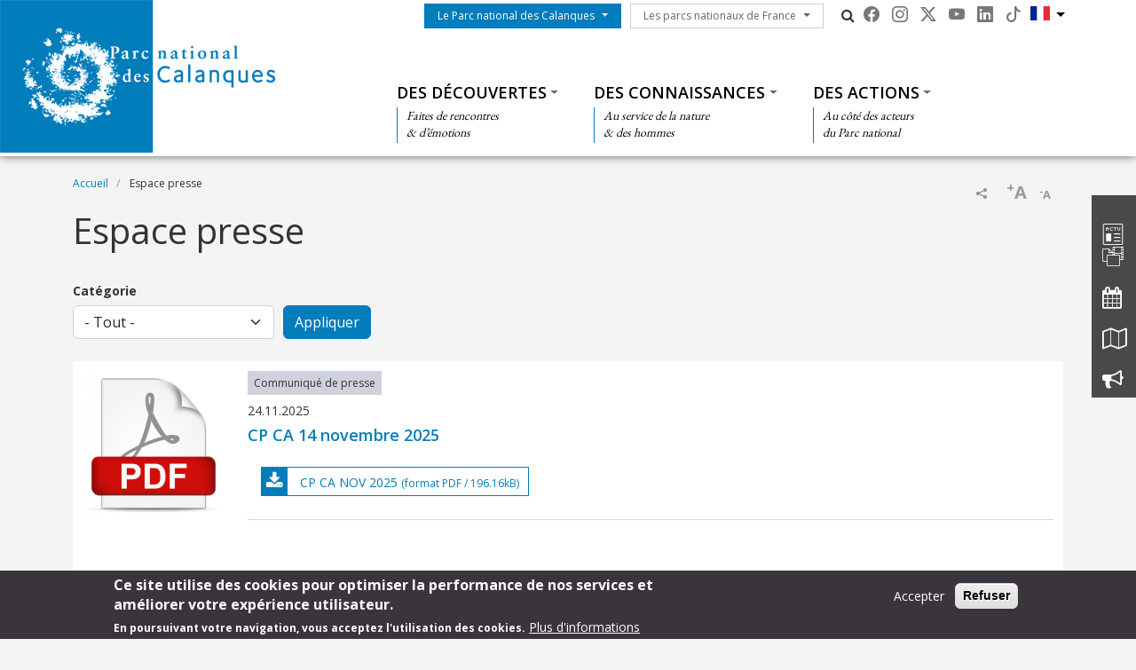

--- FILE ---
content_type: text/html; charset=UTF-8
request_url: https://www.calanques-parcnational.fr/fr/espace-presse
body_size: 14654
content:
<!DOCTYPE html>
<html lang="fr" dir="ltr" prefix="content: http://purl.org/rss/1.0/modules/content/  dc: http://purl.org/dc/terms/  foaf: http://xmlns.com/foaf/0.1/  og: http://ogp.me/ns#  rdfs: http://www.w3.org/2000/01/rdf-schema#  schema: http://schema.org/  sioc: http://rdfs.org/sioc/ns#  sioct: http://rdfs.org/sioc/types#  skos: http://www.w3.org/2004/02/skos/core#  xsd: http://www.w3.org/2001/XMLSchema# ">
  <head>
    <meta charset="utf-8" />
<script>var _paq = _paq || [];(function(){var u=(("https:" == document.location.protocol) ? "https://wwwstats.brgm.fr/" : "https://wwwstats.brgm.fr/");_paq.push(["setSiteId", "316"]);_paq.push(["setTrackerUrl", u+"matomo.php"]);_paq.push(["setDoNotTrack", 1]);if (!window.matomo_search_results_active) {_paq.push(["trackPageView"]);}_paq.push(["setIgnoreClasses", ["no-tracking","colorbox"]]);_paq.push(["enableLinkTracking"]);var d=document,g=d.createElement("script"),s=d.getElementsByTagName("script")[0];g.type="text/javascript";g.defer=true;g.async=true;g.src=u+"matomo.js";s.parentNode.insertBefore(g,s);})();</script>
<link rel="canonical" href="https://www.calanques-parcnational.fr/fr/espace-presse" />
<meta name="Generator" content="Drupal 10 (https://www.drupal.org)" />
<meta name="MobileOptimized" content="width" />
<meta name="HandheldFriendly" content="true" />
<meta name="viewport" content="width=device-width, initial-scale=1.0" />
<style>div#sliding-popup, div#sliding-popup .eu-cookie-withdraw-banner, .eu-cookie-withdraw-tab {background: #3a353c} div#sliding-popup.eu-cookie-withdraw-wrapper { background: transparent; } #sliding-popup h1, #sliding-popup h2, #sliding-popup h3, #sliding-popup p, #sliding-popup label, #sliding-popup div, .eu-cookie-compliance-more-button, .eu-cookie-compliance-secondary-button, .eu-cookie-withdraw-tab { color: #fff;} .eu-cookie-withdraw-tab { border-color: #fff;}</style>
<link rel="icon" href="/themes/pnx/pncal/favicon.ico" type="image/vnd.microsoft.icon" />
<script>window.a2a_config=window.a2a_config||{};a2a_config.callbacks=[];a2a_config.overlays=[];a2a_config.templates={};a2a_config.onclick = 1;
a2a_config.num_services = 4;</script>

    <title>Espace presse | Parc national des calanques</title>
    <link rel="stylesheet" media="all" href="/sites/calanques-parcnational.fr/files/css/css_PObhqSW3XpF8gAds66FBd7QeMYBHFblk0GpBbIckevU.css?delta=0&amp;language=fr&amp;theme=pncal&amp;include=[base64]" />
<link rel="stylesheet" media="all" href="/sites/calanques-parcnational.fr/files/css/css_ZXwS-8JU12qnb1vpRS6V1HMo3BI2_-OAxIpbHmt_VYg.css?delta=1&amp;language=fr&amp;theme=pncal&amp;include=[base64]" />
<link rel="stylesheet" media="all" href="https://cdn.jsdelivr.net/npm/bootstrap-icons@1.13.1/font/bootstrap-icons.css" />
<link rel="stylesheet" media="all" href="https://maxcdn.bootstrapcdn.com/font-awesome/4.4.0/css/font-awesome.min.css" />
<link rel="stylesheet" media="all" href="//fonts.googleapis.com/css?family=Open+Sans:400,300,600,700,300italic,400italic,600italic,700italic" />
<link rel="stylesheet" media="all" href="//fonts.googleapis.com/css?family=EB+Garamond" />

    
  </head>
  <body class="path-espace-presse">
    <a href="#main-content" class="visually-hidden focusable skip-link">
      Aller au contenu principal
    </a>
    
      <div class="dialog-off-canvas-main-canvas" data-off-canvas-main-canvas>
    <div id="page">
    <section class="region region--header">
    <div class="container-fluid px-0 pb-xl-1 bg-white">
      <div class="row g-0 align-items-xl-stretch">
        <div class="col-6 col-xl-4 brand">
          <div id="block-pncal-branding">
  
    
        <a href="/fr" rel="home">
      <img src="/themes/pnx/pncal/logo.png" alt="Accueil" fetchpriority="high" />
    </a>
      
</div>

        </div>
        <div class="col-6 col-xl-8">
          <div class="navbar navbar-expand-xl h-100 py-0 justify-content-end justify-content-xl-between">
            <button class="navbar-toggler me-2 bg-primary text-white" type="button" data-bs-toggle="offcanvas"
                    data-bs-target="#offcanvasNavbar"
                    aria-controls="offcanvasNavbar">
              <div class="line1"></div>
              <div class="line2"></div>
              <div class="line3"></div>
            </button>
            <div class="offcanvas offcanvas-start" tabindex="-1" id="offcanvasNavbar"
                 aria-labelledby="offcanvasNavbarLabel">
              <div class="offcanvas-body h-100 d-flex flex-column flex-xl-row flex-xl-wrap  justify-content-xl-end">
                <div class="d-flex flex-grow-0 pt-xl-1 flex-column flex-xl-row">
                  




<nav role="navigation" aria-labelledby="block-pncal-menuduparc-menu" id="block-pncal-menuduparc" class="menu-menu-park">
  
            
    
  
        <span class="visually-hidden" id="block-pncal-menuduparc-menu">Menu du parc</span>
    
    
  
        
                                                    <a href="/fr/le-parc-national-des-calanques" class="btn btn-primary rounded-0 dropdown-toggle">Le Parc national des Calanques</a>
                <button class="btn-collapse btn-link" data-bs-toggle="collapse" type="button"
                        href="#collapse-menu-park--header" role="button"
                        aria-expanded="false"
                        aria-controls="collapse-menu-park--header">
                    <span class="visually-hidden">Show menu</span>
                </button>
                                                    <ul class="dropdown-menu collapse" id="collapse-menu-park--header">
                                        <li class="dropdown-item">
                    <a href="/fr/parcs-nationaux" data-drupal-link-system-path="node/11468">Qu’est-ce qu’un Parc national ?</a>
                </li>
                                                            <li class="dropdown-item">
                    <a href="/fr/identite-du-parc-national-des-calanques" data-drupal-link-system-path="node/11470">Identité du Parc national des Calanques</a>
                </li>
                                                            <li class="dropdown-item">
                    <a href="/fr/bons-gestes-et-reglementations-dans-les-calanques-de-marseille-cassis-la-ciotat" data-drupal-link-system-path="node/11404">Bons gestes et réglementations</a>
                </li>
                                                            <li class="dropdown-item">
                    <a href="/fr/charte-du-parc-national" data-drupal-link-system-path="node/11093">Charte du Parc national</a>
                </li>
                                                            <li class="dropdown-item">
                    <a href="/fr/gouvernance" data-drupal-link-system-path="node/12008">Gouvernance</a>
                </li>
                                                            <li class="dropdown-item">
                    <a href="/fr/budget" data-drupal-link-system-path="node/11513">Budget</a>
                </li>
                                                            <li class="dropdown-item">
                    <a href="/fr/equipes" data-drupal-link-system-path="node/11469">Équipes</a>
                </li>
                                                            <li class="dropdown-item">
                    <a href="/fr/partenariats-mecenat" data-drupal-link-system-path="node/11277">Partenariats et mécénat</a>
                </li>
                                    </ul>
        
                        </ul>
        


  </nav>

                  




<nav role="navigation" aria-labelledby="block-pncal-lesparcsnationauxdefrance-menu" id="block-pncal-lesparcsnationauxdefrance" class="menu-menu-national-parks">
  
            
    
  
        <span class="visually-hidden" id="block-pncal-lesparcsnationauxdefrance-menu">Les parcs nationaux de France</span>
    
    
  
        
                              <a href="/fr/les-parcs-nationaux-de-france" class="btn btn-outline-dark rounded-0 dropdown-toggle">Les parcs nationaux de France</a>
          <button class="btn-collapse btn-link" data-bs-toggle="collapse" type="button"
                  href="#collapse-menu-national-parks" role="button"
                  aria-expanded="false"
                  aria-controls="collapse-menu-national-parks">
              <span class="visually-hidden">Show menu</span>
          </button>
                                  <ul class="dropdown-menu collapse" id="collapse-menu-national-parks">
                        <li class="dropdown-item">
          <a href="https://www.vanoise-parcnational.fr/" target="_blank">Parc national de la Vanoise</a>
        </li>
                              <li class="dropdown-item">
          <a href="https://www.portcros-parcnational.fr/" target="_blank">Parc national de Port-Cros</a>
        </li>
                              <li class="dropdown-item">
          <a href="https://www.pyrenees-parcnational.fr/fr" target="_blank">Parc national des Pyrénées</a>
        </li>
                              <li class="dropdown-item">
          <a href="https://www.cevennes-parcnational.fr/" target="_blank">Parc national des Cévennes</a>
        </li>
                              <li class="dropdown-item">
          <a href="https://www.ecrins-parcnational.fr/" target="_blank">Parc national des Ecrins</a>
        </li>
                              <li class="dropdown-item">
          <a href="https://www.mercantour-parcnational.fr/" target="_blank">Parc national du Mercantour</a>
        </li>
                              <li class="dropdown-item">
          <a href="https://www.guadeloupe-parcnational.fr/" target="_blank">Parc national de la Guadeloupe</a>
        </li>
                              <li class="dropdown-item">
          <a href="https://www.parc-amazonien-guyane.fr/" target="_blank">Parc amazonien de Guyane</a>
        </li>
                              <li class="dropdown-item">
          <a href="https://www.reunion-parcnational.fr/" target="_blank">Parc national de La Réunion</a>
        </li>
                              <li class="dropdown-item">
          <a href="https://www.calanques-parcnational.fr/" target="_blank">Parc national des Calanques</a>
        </li>
                              <li class="dropdown-item">
          <a href="https://www.forets-parcnational.fr/" target="_blank">Parc national de Forêts</a>
        </li>
                              <li class="dropdown-item">
          <a href="http://www.parcsnationaux.fr/" target="_blank">Portail des parcs nationaux de France</a>
        </li>
                              <li class="dropdown-item">
          <a href="https://ofb.gouv.fr/" target="_blank">Office français de la biodiversité</a>
        </li>
                  </ul>
    
            </ul>
    


  </nav>

                  <div class="d-none d-xl-flex">
                    <div id="block-pncal-pnxsearchtogglerblock" class="pnx-search-toggler-block search-magnifier d-none d-xl-block">
  
    
      <p><i class="fa fa-search"></i><span class="d-none">Rechercher</span></p>
  </div>

                  </div>
                  <div id="block-pncal-pnxsocialblock">
  
    
      <div class="pnx-social-items">
  <div class="paragraph paragraph--icon">
    <a href="https://www.facebook.com/ParcNationalDesCalanques"
       title="facebook" rel="nofollow"
       target="_blank"><i class="bi bi-facebook"></i>
    </a>
</div>
<div class="paragraph paragraph--icon">
    <a href="https://www.instagram.com/parc_national_des_calanques"
       title="Instagram" rel="nofollow"
       target="_blank"><i class="bi bi-instagram"></i>
    </a>
</div>
<div class="paragraph paragraph--icon">
    <a href="https://twitter.com/ParcCalanques"
       title="Twitter" rel="nofollow"
       target="_blank"><i class="bi bi-twitter-x"></i>
    </a>
</div>
<div class="paragraph paragraph--icon">
    <a href="https://www.youtube.com/channel/UCS4LgcxwLTFGknuUGjJ1mOQ"
       title="Youtube" rel="nofollow"
       target="_blank"><i class="bi bi-youtube"></i>
    </a>
</div>
<div class="paragraph paragraph--icon">
    <a href="https://www.linkedin.com/company/parc-national-des-calanques"
       title="Linkedin" rel="nofollow"
       target="_blank"><i class="bi bi-linkedin"></i>
    </a>
</div>
<div class="paragraph paragraph--icon">
    <a href="https://www.tiktok.com/@parcnationaldescalanques"
       title="TikTok" rel="nofollow"
       target="_blank"><i class="bi bi-tiktok"></i>
    </a>
</div>

</div>

  </div>

                  <div class="language-switcher-language-url block--header-language-switcher" id="block-pncal-selecteurdelangue" role="navigation">
  
    
      <div class="dropdown">
    <a class="dropdown-toggle fr" type="button" data-bs-toggle="dropdown" aria-expanded="false">
      <img src="/themes/pnx/pncal/dist/_assets/images/flag-fr.svg" alt="Flag fr">
    </a>
    <ul class="links dropdown-menu"><li hreflang="fr" data-drupal-link-system-path="espace-presse" class="dropdown-item is-active" aria-current="page"><a href="/fr/espace-presse" class="language-link is-active" hreflang="fr" data-drupal-link-system-path="espace-presse" aria-current="page">Français</a></li><li hreflang="en" data-drupal-link-system-path="espace-presse" class="dropdown-item"><a href="/en/espace-presse" class="language-link" hreflang="en" data-drupal-link-system-path="espace-presse">English</a></li></ul>
  </div>
  </div>

                </div>
                <div class="menu--top flex-grow-0 w-100 align-self-end">
                  <div class="pnx-search-mobile-form pnx-search-mobile-block d-xl-none" data-drupal-selector="pnx-search-mobile-form" id="block-pncal-pnxsearchmobileblock">
  
    
      <form action="/fr/espace-presse" method="post" id="pnx-search-mobile-form" accept-charset="UTF-8">
            <div class="form-no-label form-group">
                <input class="pnx-search-input form-search form-control" data-drupal-selector="edit-search" type="search" id="edit-search" name="search" value="" size="60" maxlength="128" placeholder="Rechercher" />

                  </div>
<input autocomplete="off" data-drupal-selector="form-giyv8g8ptvxa-icoyunxn8ziw108vmw77z7xox7csmg" type="hidden" name="form_build_id" value="form-gIYV8G8PtVXA-icoYUNxN8ziw108vMW77Z7xOx7csmg" class="form-control" />
<input data-drupal-selector="edit-pnx-search-mobile-form" type="hidden" name="form_id" value="pnx_search_mobile_form" class="form-control" />

  <div  data-drupal-selector="edit-actions" class="form-actions" id="edit-actions"><input class="pnx-search-submit button js-form-submit form-submit btn btn-primary" data-drupal-selector="edit-submit" type="submit" id="edit-submit" name="op" value="Rechercher" />
</div>

</form>

  </div>

                  




<nav role="navigation" aria-labelledby="block-pncal-thematiques-menu" id="block-pncal-thematiques" class="menu-menu-themes">
  
            
    
  
        <span class="visually-hidden" id="block-pncal-thematiques-menu">Thématiques</span>
    
    
  
        
        <ul data-region="header" class="menu menu-level-0">
                                    
                <li class="menu-item menu-item--expanded">
                                            <a href="/fr/decouvrir-les-calanques-de-marseille-cassis-la-ciotat" class="dropdown-toggle">Des découvertes</a>
                        <button class="btn-collapse btn-link" data-bs-toggle="collapse" type="button"
                                href="#collapse-menu-themes-8481" role="button"
                                aria-expanded="false"
                                aria-controls="collapse-menu-themes-8481">
                            <span class="visually-hidden">Show menu</span>
                        </button>
                                        <div class="collapse w-100" id="collapse-menu-themes-8481">
                                                                            
  
  <div class="menu_link_content menu-link-contentmenu-themes view-mode-default menu-dropdown menu-dropdown-0 menu-type-default">
        
      
        <div class="menu-item-subtitle">
    <p>Faites de rencontres<br>
&amp; d’émotions</p>

  </div>

<div class="row menu-custom">
  <div
    class="menu-custom-items col-12"
    style="--count_children:4">
          
    <ul class="menu menu-level-1">
                  
        <li class="menu-item menu-item--expanded">
          <a href="/fr/preparer-sa-visite-dans-les-calanques-de-marseille-cassis-la-ciotat" class="dropdown-toggle">Préparer sa visite</a>
                      <button class="btn-collapse btn-link" data-bs-toggle="collapse" type="button"
                    href="#collapse-menu-themes-4811" role="button" aria-expanded="false"
                    aria-controls="collapse-menu-themes-4811">
              <span class="visually-hidden">Show menu</span>
            </button>
          
          <div class="collapse w-100" id="collapse-menu-themes-4811">
                                      
    <ul class="menu menu-level-2">
                  
        <li class="menu-item">
          <a href="/fr/a-lire-avant-de-visiter-calanques-marseille-cassis-la-ciotat" class="dropdown-toggle">À quoi s’attendre ?</a>
          
          <div class="collapse w-100" id="collapse-menu-themes-8761">
                                  </div>
        </li>
                        
        <li class="menu-item">
          <a href="/fr/venir-au-parc-national-des-calanques-de-marseille-cassis-la-ciotat" class="dropdown-toggle">Venir au Parc national</a>
          
          <div class="collapse w-100" id="collapse-menu-themes-8762">
                                  </div>
        </li>
                        
        <li class="menu-item">
          <a href="/fr/visites-en-bateau-dans-les-calanques-de-marseille-cassis-la-ciotat" class="dropdown-toggle">Visiter les Calanques en bateau</a>
          
          <div class="collapse w-100" id="collapse-menu-themes-8763">
                                  </div>
        </li>
                        
        <li class="menu-item">
          <a href="/fr/reserver-une-activite-esprit-parc-national-calanques-marseille-cassis-la-ciotat" class="dropdown-toggle">Se loger et réserver une activité</a>
          
          <div class="collapse w-100" id="collapse-menu-themes-8764">
                                  </div>
        </li>
                        
        <li class="menu-item">
          <a href="/fr/bons-gestes-et-reglementations-dans-les-calanques-de-marseille-cassis-la-ciotat" class="dropdown-toggle">Bons gestes et réglementations</a>
          
          <div class="collapse w-100" id="collapse-menu-themes-8765">
                                  </div>
        </li>
                        
        <li class="menu-item">
          <a href="/fr/outils-ressources-calanques-marseille-cassis-la-ciotat" class="dropdown-toggle">Brochures, cartes, ressources</a>
          
          <div class="collapse w-100" id="collapse-menu-themes-8766">
                                  </div>
        </li>
                        
        <li class="menu-item">
          <a href="/fr/foire-aux-questions-visiter-calanques-marseille-cassis-la-ciotat" class="dropdown-toggle">Foire aux questions</a>
          
          <div class="collapse w-100" id="collapse-menu-themes-8767">
                                  </div>
        </li>
                        
        <li class="menu-item">
          <a href="/fr/des-decouvertes/preparer-sa-visite/reservation-sugiton" class="dropdown-toggle">Réservation Sugiton</a>
          
          <div class="collapse w-100" id="collapse-menu-themes-8768">
                                  </div>
        </li>
            </ul>


                      </div>
        </li>
                        
        <li class="menu-item menu-item--expanded">
          <a href="/fr/bons-gestes-et-reglementations-dans-les-calanques-de-marseille-cassis-la-ciotat" class="dropdown-toggle">Bons gestes et réglementations</a>
                      <button class="btn-collapse btn-link" data-bs-toggle="collapse" type="button"
                    href="#collapse-menu-themes-4812" role="button" aria-expanded="false"
                    aria-controls="collapse-menu-themes-4812">
              <span class="visually-hidden">Show menu</span>
            </button>
          
          <div class="collapse w-100" id="collapse-menu-themes-4812">
                                      
    <ul class="menu menu-level-2">
                  
        <li class="menu-item">
          <a href="/fr/reglementations-terre-calanques-de-marseille-cassis-la-ciotat-iles-frioul" class="dropdown-toggle">Réglementations à terre</a>
          
          <div class="collapse w-100" id="collapse-menu-themes-9051">
                                  </div>
        </li>
                        
        <li class="menu-item">
          <a href="/fr/reglementations-en-mer-calanques-marseille-cassis-la-ciotat" class="dropdown-toggle">Réglementations en mer</a>
          
          <div class="collapse w-100" id="collapse-menu-themes-9052">
                                  </div>
        </li>
                        
        <li class="menu-item">
          <a href="/fr/reglementations-air-calanques-marseille-cassis-la-ciotat" class="dropdown-toggle">Réglementations dans l&#039;espace aérien</a>
          
          <div class="collapse w-100" id="collapse-menu-themes-9053">
                                  </div>
        </li>
                        
        <li class="menu-item">
          <a href="/fr/bons-gestes" class="dropdown-toggle">Bons gestes</a>
          
          <div class="collapse w-100" id="collapse-menu-themes-9054">
                                  </div>
        </li>
            </ul>


                      </div>
        </li>
                        
        <li class="menu-item menu-item--expanded">
          <a href="/fr/voir-dans-les-calanques-de-marseille-cassis-la-ciotat" class="dropdown-toggle">À voir</a>
                      <button class="btn-collapse btn-link" data-bs-toggle="collapse" type="button"
                    href="#collapse-menu-themes-4813" role="button" aria-expanded="false"
                    aria-controls="collapse-menu-themes-4813">
              <span class="visually-hidden">Show menu</span>
            </button>
          
          <div class="collapse w-100" id="collapse-menu-themes-4813">
                                      
    <ul class="menu menu-level-2">
                  
        <li class="menu-item">
          <a href="http://cartotheque.calanques-parcnational.fr/index.php/view/map/?repository=usages&amp;project=patrimoine" class="dropdown-toggle">Carte interactive des lieux à voir</a>
          
          <div class="collapse w-100" id="collapse-menu-themes-8461">
                                  </div>
        </li>
                        
        <li class="menu-item">
          <a href="/fr/les-calanques-depuis-marseille" class="dropdown-toggle">Les Calanques depuis Marseille</a>
          
          <div class="collapse w-100" id="collapse-menu-themes-8462">
                                  </div>
        </li>
                        
        <li class="menu-item">
          <a href="/fr/les-calanques-depuis-cassis" class="dropdown-toggle">Les Calanques depuis Cassis</a>
          
          <div class="collapse w-100" id="collapse-menu-themes-8463">
                                  </div>
        </li>
                        
        <li class="menu-item">
          <a href="/fr/les-calanques-de-la-ciotat" class="dropdown-toggle">Les calanques de La Ciotat</a>
          
          <div class="collapse w-100" id="collapse-menu-themes-8464">
                                  </div>
        </li>
                        
        <li class="menu-item">
          <a href="/fr/le-frioul-et-les-iles-calanques-marseille-cassis-la-ciotat" class="dropdown-toggle">Le Frioul et les îles</a>
          
          <div class="collapse w-100" id="collapse-menu-themes-8465">
                                  </div>
        </li>
                        
        <li class="menu-item">
          <a href="/fr/collines-de-marseille-cassis-la-ciotat" class="dropdown-toggle">De collines en vallons</a>
          
          <div class="collapse w-100" id="collapse-menu-themes-8466">
                                  </div>
        </li>
                        
        <li class="menu-item">
          <a href="/fr/les-fonds-marins-calanques-marseille-cassis-la-ciotat" class="dropdown-toggle">Les fonds marins</a>
          
          <div class="collapse w-100" id="collapse-menu-themes-8467">
                                  </div>
        </li>
                        
        <li class="menu-item">
          <a href="/fr/autour-des-calanques" class="dropdown-toggle">Autour des Calanques</a>
          
          <div class="collapse w-100" id="collapse-menu-themes-8468">
                                  </div>
        </li>
            </ul>


                      </div>
        </li>
                        
        <li class="menu-item menu-item--expanded">
          <a href="/fr/sports-loisirs-nature-que-faire-dans-les-calanques-de-marseille-cassis-la-ciotat" class="dropdown-toggle">À faire</a>
                      <button class="btn-collapse btn-link" data-bs-toggle="collapse" type="button"
                    href="#collapse-menu-themes-4814" role="button" aria-expanded="false"
                    aria-controls="collapse-menu-themes-4814">
              <span class="visually-hidden">Show menu</span>
            </button>
          
          <div class="collapse w-100" id="collapse-menu-themes-4814">
                                      
    <ul class="menu menu-level-2">
                  
        <li class="menu-item">
          <a href="/fr/balades-et-randonnees-dans-les-calanques-de-marseille-cassis-la-ciotat" class="dropdown-toggle">Balades et randonnées</a>
          
          <div class="collapse w-100" id="collapse-menu-themes-9561">
                                  </div>
        </li>
                        
        <li class="menu-item">
          <a href="/fr/plages-et-baignade-se-baigner-dans-les-calanques-de-marseille-cassis-la-ciotat" class="dropdown-toggle">Plages et baignade</a>
          
          <div class="collapse w-100" id="collapse-menu-themes-9562">
                                  </div>
        </li>
                        
        <li class="menu-item">
          <a href="/fr/visites-en-bateau-dans-les-calanques-de-marseille-cassis-la-ciotat" class="dropdown-toggle">Visites en bateau</a>
          
          <div class="collapse w-100" id="collapse-menu-themes-9563">
                                  </div>
        </li>
                        
        <li class="menu-item">
          <a href="/fr/visites-culturelles-dans-les-calanques-de-marseille-cassis-la-ciotat-monuments-historiques-balades-patrimoniales" class="dropdown-toggle">Visites culturelles</a>
          
          <div class="collapse w-100" id="collapse-menu-themes-9564">
                                  </div>
        </li>
                        
        <li class="menu-item">
          <a href="/fr/kayak-et-paddle-dans-les-calanques-marseille-cassis-la-ciotat" class="dropdown-toggle">Kayak et paddle</a>
          
          <div class="collapse w-100" id="collapse-menu-themes-9565">
                                  </div>
        </li>
                        
        <li class="menu-item">
          <a href="/fr/escalade-grimpe-calanques-marseille-cassis-la-ciotat" class="dropdown-toggle">Escalade</a>
          
          <div class="collapse w-100" id="collapse-menu-themes-9566">
                                  </div>
        </li>
                        
        <li class="menu-item">
          <a href="/fr/plongee-calanques-marseille-cassis-la-ciotat" class="dropdown-toggle">Plongée</a>
          
          <div class="collapse w-100" id="collapse-menu-themes-9567">
                                  </div>
        </li>
                        
        <li class="menu-item">
          <a href="/fr/velo-et-vtt-dans-les-calanques-marseille-cassis-la-ciotat" class="dropdown-toggle">Vélo et VTT</a>
          
          <div class="collapse w-100" id="collapse-menu-themes-9568">
                                  </div>
        </li>
                        
        <li class="menu-item">
          <a href="/fr/plaisance-naviguer-dans-les-calanques-de-marseille-cassis-la-ciotat" class="dropdown-toggle">Plaisance</a>
          
          <div class="collapse w-100" id="collapse-menu-themes-9569">
                                  </div>
        </li>
                        
        <li class="menu-item">
          <a href="/fr/peche-de-loisir-dans-les-calanques-de-marseille-cassis-la-ciotat" class="dropdown-toggle">Pêche de loisir</a>
          
          <div class="collapse w-100" id="collapse-menu-themes-95610">
                                  </div>
        </li>
            </ul>


                      </div>
        </li>
            </ul>


      </div>
  </div>


      </div>



                                            </div>
                </li>
                                                
                <li class="menu-item menu-item--expanded">
                                            <a href="/fr/connaitre-les-calanques-de-marseille-cassis-la-ciotat" class="dropdown-toggle">Des connaissances</a>
                        <button class="btn-collapse btn-link" data-bs-toggle="collapse" type="button"
                                href="#collapse-menu-themes-8482" role="button"
                                aria-expanded="false"
                                aria-controls="collapse-menu-themes-8482">
                            <span class="visually-hidden">Show menu</span>
                        </button>
                                        <div class="collapse w-100" id="collapse-menu-themes-8482">
                                                                            
  
  <div class="menu_link_content menu-link-contentmenu-themes view-mode-default menu-dropdown menu-dropdown-0 menu-type-default">
        
      
        <div class="menu-item-subtitle">
    <p>Au service de la nature<br>
&amp; des hommes</p>

  </div>

<div class="row menu-custom">
  <div
    class="menu-custom-items col-12"
    style="--count_children:4">
          
    <ul class="menu menu-level-1">
                  
        <li class="menu-item menu-item--expanded">
          <a href="/fr/nature-et-biodiversite-faune-flore-calanques-marseille-cassis-la-ciotat" class="dropdown-toggle">Nature et biodiversité</a>
                      <button class="btn-collapse btn-link" data-bs-toggle="collapse" type="button"
                    href="#collapse-menu-themes-5791" role="button" aria-expanded="false"
                    aria-controls="collapse-menu-themes-5791">
              <span class="visually-hidden">Show menu</span>
            </button>
          
          <div class="collapse w-100" id="collapse-menu-themes-5791">
                                      
    <ul class="menu menu-level-2">
                  
        <li class="menu-item">
          <a href="/fr/geologie-et-paysages-calanques-marseille-cassis-la-ciotat" class="dropdown-toggle">Géologie et paysages</a>
          
          <div class="collapse w-100" id="collapse-menu-themes-6911">
                                  </div>
        </li>
                        
        <li class="menu-item">
          <a href="/fr/la-riviere-souterraine-de-port-miou" class="dropdown-toggle">La rivière souterraine de Port-Miou</a>
          
          <div class="collapse w-100" id="collapse-menu-themes-6912">
                                  </div>
        </li>
                        
        <li class="menu-item">
          <a href="/fr/habitats-terrestres" class="dropdown-toggle">Habitats terrestres</a>
          
          <div class="collapse w-100" id="collapse-menu-themes-6913">
                                  </div>
        </li>
                        
        <li class="menu-item">
          <a href="/fr/habitats-marins" class="dropdown-toggle">Habitats marins</a>
          
          <div class="collapse w-100" id="collapse-menu-themes-6914">
                                  </div>
        </li>
                        
        <li class="menu-item menu-item--collapsed">
          <a href="/fr/faune-terrestre" class="dropdown-toggle">Faune terrestre</a>
          
          <div class="collapse w-100" id="collapse-menu-themes-6915">
                                  </div>
        </li>
                        
        <li class="menu-item">
          <a href="/fr/faune-marine" class="dropdown-toggle">Faune marine</a>
          
          <div class="collapse w-100" id="collapse-menu-themes-6916">
                                  </div>
        </li>
                        
        <li class="menu-item">
          <a href="/fr/flore-terrestre" class="dropdown-toggle">Flore terrestre</a>
          
          <div class="collapse w-100" id="collapse-menu-themes-6917">
                                  </div>
        </li>
                        
        <li class="menu-item">
          <a href="/fr/flore-marine" class="dropdown-toggle">Flore marine</a>
          
          <div class="collapse w-100" id="collapse-menu-themes-6918">
                                  </div>
        </li>
            </ul>


                      </div>
        </li>
                        
        <li class="menu-item menu-item--expanded">
          <a href="/fr/culture-et-patrimoine-calanques-marseille-cassis-la-ciotat" class="dropdown-toggle">Culture et patrimoine</a>
                      <button class="btn-collapse btn-link" data-bs-toggle="collapse" type="button"
                    href="#collapse-menu-themes-5792" role="button" aria-expanded="false"
                    aria-controls="collapse-menu-themes-5792">
              <span class="visually-hidden">Show menu</span>
            </button>
          
          <div class="collapse w-100" id="collapse-menu-themes-5792">
                                      
    <ul class="menu menu-level-2">
                  
        <li class="menu-item">
          <a href="/fr/sites-culturels-patrimoine-marseille-cassis-la-ciotat" class="dropdown-toggle">Sites culturels et patrimoniaux</a>
          
          <div class="collapse w-100" id="collapse-menu-themes-4921">
                                  </div>
        </li>
                        
        <li class="menu-item">
          <a href="/fr/les-grands-personnages" class="dropdown-toggle">Les grands personnages</a>
          
          <div class="collapse w-100" id="collapse-menu-themes-4922">
                                  </div>
        </li>
                        
        <li class="menu-item">
          <a href="/fr/prehistoire-et-antiquite" class="dropdown-toggle">Préhistoire et Antiquité</a>
          
          <div class="collapse w-100" id="collapse-menu-themes-4923">
                                  </div>
        </li>
                        
        <li class="menu-item">
          <a href="/fr/le-patrimoine-bati" class="dropdown-toggle">Le patrimoine bâti</a>
          
          <div class="collapse w-100" id="collapse-menu-themes-4924">
                                  </div>
        </li>
                        
        <li class="menu-item">
          <a href="/fr/agriculture-et-pastoralisme" class="dropdown-toggle">Agriculture et pastoralisme</a>
          
          <div class="collapse w-100" id="collapse-menu-themes-4925">
                                  </div>
        </li>
                        
        <li class="menu-item">
          <a href="/fr/les-epaves-bateaux-avions-calanques-marseille-cassis-la-ciotat" class="dropdown-toggle">Des épaves dans les Calanques</a>
          
          <div class="collapse w-100" id="collapse-menu-themes-4926">
                                  </div>
        </li>
                        
        <li class="menu-item">
          <a href="/fr/sports-et-activites-patrimoniales" class="dropdown-toggle">Sports et activités patrimoniales</a>
          
          <div class="collapse w-100" id="collapse-menu-themes-4927">
                                  </div>
        </li>
                        
        <li class="menu-item">
          <a href="/fr/arts-et-legendes" class="dropdown-toggle">Arts et légendes</a>
          
          <div class="collapse w-100" id="collapse-menu-themes-4928">
                                  </div>
        </li>
                        
        <li class="menu-item">
          <a href="/fr/des-connaissances/culture-et-patrimoine/paroles-et-visages-des-calanques" class="dropdown-toggle">Paroles et visages des Calanques</a>
          
          <div class="collapse w-100" id="collapse-menu-themes-4929">
                                  </div>
        </li>
            </ul>


                      </div>
        </li>
                        
        <li class="menu-item menu-item--expanded">
          <a href="/fr/un-territoire-fragile" class="dropdown-toggle">Un territoire fragile</a>
                      <button class="btn-collapse btn-link" data-bs-toggle="collapse" type="button"
                    href="#collapse-menu-themes-5793" role="button" aria-expanded="false"
                    aria-controls="collapse-menu-themes-5793">
              <span class="visually-hidden">Show menu</span>
            </button>
          
          <div class="collapse w-100" id="collapse-menu-themes-5793">
                                      
    <ul class="menu menu-level-2">
                  
        <li class="menu-item">
          <a href="/fr/risque-incendie-obligation-legale-debroussaillement" class="dropdown-toggle">Le risque incendie</a>
          
          <div class="collapse w-100" id="collapse-menu-themes-1281">
                                  </div>
        </li>
                        
        <li class="menu-item">
          <a href="/fr/les-pollutions" class="dropdown-toggle">Les pollutions</a>
          
          <div class="collapse w-100" id="collapse-menu-themes-1282">
                                  </div>
        </li>
                        
        <li class="menu-item">
          <a href="/fr/la-surfrequentation" class="dropdown-toggle">La surfréquentation</a>
          
          <div class="collapse w-100" id="collapse-menu-themes-1283">
                                  </div>
        </li>
                        
        <li class="menu-item">
          <a href="/fr/le-changement-climatique" class="dropdown-toggle">Le changement climatique</a>
          
          <div class="collapse w-100" id="collapse-menu-themes-1284">
                                  </div>
        </li>
                        
        <li class="menu-item">
          <a href="/fr/les-plantes-exotiques-envahissantes" class="dropdown-toggle">Les plantes exotiques envahissantes</a>
          
          <div class="collapse w-100" id="collapse-menu-themes-1285">
                                  </div>
        </li>
            </ul>


                      </div>
        </li>
                        
        <li class="menu-item menu-item--expanded">
          <a href="/fr/etudier-et-partager" class="dropdown-toggle">Étudier et partager</a>
                      <button class="btn-collapse btn-link" data-bs-toggle="collapse" type="button"
                    href="#collapse-menu-themes-5794" role="button" aria-expanded="false"
                    aria-controls="collapse-menu-themes-5794">
              <span class="visually-hidden">Show menu</span>
            </button>
          
          <div class="collapse w-100" id="collapse-menu-themes-5794">
                                      
    <ul class="menu menu-level-2">
                  
        <li class="menu-item">
          <a href="/fr/strategie-scientifique" class="dropdown-toggle">La stratégie scientifique</a>
          
          <div class="collapse w-100" id="collapse-menu-themes-1281">
                                  </div>
        </li>
                        
        <li class="menu-item">
          <a href="/fr/suivis-scientifiques" class="dropdown-toggle">Les suivis scientifiques</a>
          
          <div class="collapse w-100" id="collapse-menu-themes-1282">
                                  </div>
        </li>
                        
        <li class="menu-item">
          <a href="/fr/programmes-recherche" class="dropdown-toggle">Les programmes de recherche</a>
          
          <div class="collapse w-100" id="collapse-menu-themes-1283">
                                  </div>
        </li>
                        
        <li class="menu-item">
          <a href="/fr/mpa-engage-changement-climatique-mediterranee" class="dropdown-toggle">MPA ENGAGE</a>
          
          <div class="collapse w-100" id="collapse-menu-themes-1284">
                                  </div>
        </li>
            </ul>


                      </div>
        </li>
            </ul>


      </div>
  </div>


      </div>



                                            </div>
                </li>
                                                
                <li class="menu-item menu-item--expanded">
                                            <a href="/fr/le-parc-national-des-calanques-en-action" class="dropdown-toggle">Des actions</a>
                        <button class="btn-collapse btn-link" data-bs-toggle="collapse" type="button"
                                href="#collapse-menu-themes-8483" role="button"
                                aria-expanded="false"
                                aria-controls="collapse-menu-themes-8483">
                            <span class="visually-hidden">Show menu</span>
                        </button>
                                        <div class="collapse w-100" id="collapse-menu-themes-8483">
                                                                            
  
  <div class="menu_link_content menu-link-contentmenu-themes view-mode-default menu-dropdown menu-dropdown-0 menu-type-default">
        
      
        <div class="menu-item-subtitle">
    <p>Au côté des acteurs<br>
du Parc national</p>

  </div>

<div class="row menu-custom">
  <div
    class="menu-custom-items col-12"
    style="--count_children:4">
          
    <ul class="menu menu-level-1">
                  
        <li class="menu-item menu-item--expanded">
          <a href="/fr/proteger-et-restaurer" class="dropdown-toggle">Protéger et restaurer</a>
                      <button class="btn-collapse btn-link" data-bs-toggle="collapse" type="button"
                    href="#collapse-menu-themes-5131" role="button" aria-expanded="false"
                    aria-controls="collapse-menu-themes-5131">
              <span class="visually-hidden">Show menu</span>
            </button>
          
          <div class="collapse w-100" id="collapse-menu-themes-5131">
                                      
    <ul class="menu menu-level-2">
                  
        <li class="menu-item">
          <a href="/fr/police-de-lenvironnement" class="dropdown-toggle">Police de l&#039;environnement</a>
          
          <div class="collapse w-100" id="collapse-menu-themes-4581">
                                  </div>
        </li>
                        
        <li class="menu-item">
          <a href="/fr/zones-de-non-prelevement-calanques-marseille-cassis-la-ciotat" class="dropdown-toggle">Zones de non prélèvement</a>
          
          <div class="collapse w-100" id="collapse-menu-themes-4582">
                                  </div>
        </li>
                        
        <li class="menu-item">
          <a href="/fr/life-habitats-calanques" class="dropdown-toggle">Projet LIFE Habitats Calanques</a>
          
          <div class="collapse w-100" id="collapse-menu-themes-4583">
                                  </div>
        </li>
                        
        <li class="menu-item">
          <a href="/fr/restaurer-le-patrimoine-bati" class="dropdown-toggle">Restaurer le patrimoine bâti</a>
          
          <div class="collapse w-100" id="collapse-menu-themes-4584">
                                  </div>
        </li>
                        
        <li class="menu-item">
          <a href="/fr/un-territoire-fragile" class="dropdown-toggle">Lutter contre les risques et pollutions</a>
          
          <div class="collapse w-100" id="collapse-menu-themes-4585">
                                  </div>
        </li>
            </ul>


                      </div>
        </li>
                        
        <li class="menu-item menu-item--expanded">
          <a href="/fr/accueillir-et-encadrer" class="dropdown-toggle">Accueillir et encadrer</a>
                      <button class="btn-collapse btn-link" data-bs-toggle="collapse" type="button"
                    href="#collapse-menu-themes-5132" role="button" aria-expanded="false"
                    aria-controls="collapse-menu-themes-5132">
              <span class="visually-hidden">Show menu</span>
            </button>
          
          <div class="collapse w-100" id="collapse-menu-themes-5132">
                                      
    <ul class="menu menu-level-2">
                  
        <li class="menu-item">
          <a href="/fr/strategie-daccueil" class="dropdown-toggle">Stratégie d&#039;accueil</a>
          
          <div class="collapse w-100" id="collapse-menu-themes-7031">
                                  </div>
        </li>
                        
        <li class="menu-item">
          <a href="/fr/sports-et-loisirs-de-nature" class="dropdown-toggle">Sports et loisirs de nature</a>
          
          <div class="collapse w-100" id="collapse-menu-themes-7032">
                                  </div>
        </li>
                        
        <li class="menu-item">
          <a href="/fr/organisation-circulation-mouillage-plaisance-activites-nautiques" class="dropdown-toggle">Plaisance</a>
          
          <div class="collapse w-100" id="collapse-menu-themes-7033">
                                  </div>
        </li>
                        
        <li class="menu-item">
          <a href="/fr/chasser-dans-les-calanques-de-marseille-cassis-la-ciotat" class="dropdown-toggle">Chasse</a>
          
          <div class="collapse w-100" id="collapse-menu-themes-7034">
                                  </div>
        </li>
                        
        <li class="menu-item">
          <a href="/fr/marque-esprit-parc-national" class="dropdown-toggle">Marque Esprit Parc National</a>
          
          <div class="collapse w-100" id="collapse-menu-themes-7035">
                                  </div>
        </li>
            </ul>


                      </div>
        </li>
                        
        <li class="menu-item menu-item--expanded">
          <a href="/fr/amenager-et-gerer" class="dropdown-toggle">Aménager et gérer</a>
                      <button class="btn-collapse btn-link" data-bs-toggle="collapse" type="button"
                    href="#collapse-menu-themes-5133" role="button" aria-expanded="false"
                    aria-controls="collapse-menu-themes-5133">
              <span class="visually-hidden">Show menu</span>
            </button>
          
          <div class="collapse w-100" id="collapse-menu-themes-5133">
                                      
    <ul class="menu menu-level-2">
                  
        <li class="menu-item">
          <a href="/fr/schema-dacces" class="dropdown-toggle">Schéma d&#039;accès</a>
          
          <div class="collapse w-100" id="collapse-menu-themes-2921">
                                  </div>
        </li>
                        
        <li class="menu-item">
          <a href="/fr/plan-de-paysage" class="dropdown-toggle">Plans de paysage</a>
          
          <div class="collapse w-100" id="collapse-menu-themes-2922">
                                  </div>
        </li>
                        
        <li class="menu-item">
          <a href="/fr/gestion-des-espaces-naturels" class="dropdown-toggle">Gestion des espaces naturels</a>
          
          <div class="collapse w-100" id="collapse-menu-themes-2923">
                                  </div>
        </li>
                        
        <li class="menu-item">
          <a href="/fr/natura-2000" class="dropdown-toggle">Réseau Natura 2000</a>
          
          <div class="collapse w-100" id="collapse-menu-themes-2924">
                                  </div>
        </li>
            </ul>


                      </div>
        </li>
                        
        <li class="menu-item menu-item--expanded">
          <a href="/fr/informer-et-eduquer" class="dropdown-toggle">Informer et éduquer</a>
                      <button class="btn-collapse btn-link" data-bs-toggle="collapse" type="button"
                    href="#collapse-menu-themes-5134" role="button" aria-expanded="false"
                    aria-controls="collapse-menu-themes-5134">
              <span class="visually-hidden">Show menu</span>
            </button>
          
          <div class="collapse w-100" id="collapse-menu-themes-5134">
                                      
    <ul class="menu menu-level-2">
                  
        <li class="menu-item">
          <a href="/fr/action-culturelle-art-exposition-festival-evenements-publications" class="dropdown-toggle">Action culturelle</a>
          
          <div class="collapse w-100" id="collapse-menu-themes-3141">
                                  </div>
        </li>
                        
        <li class="menu-item">
          <a href="/fr/agents-terrain-gardes-moniteurs-ecogardes" class="dropdown-toggle">Des agents sur le terrain</a>
          
          <div class="collapse w-100" id="collapse-menu-themes-3142">
                                  </div>
        </li>
                        
        <li class="menu-item">
          <a href="/fr/schema-dinterpretation-des-patrimoines" class="dropdown-toggle">Schéma d&#039;interprétation des patrimoines</a>
          
          <div class="collapse w-100" id="collapse-menu-themes-3143">
                                  </div>
        </li>
                        
        <li class="menu-item">
          <a href="/fr/education-a-lenvironnement" class="dropdown-toggle">Éducation à l&#039;environnement</a>
          
          <div class="collapse w-100" id="collapse-menu-themes-3144">
                                  </div>
        </li>
                        
        <li class="menu-item">
          <a href="/fr/maison-du-parc-national-des-calanques" class="dropdown-toggle">Maison du Parc national des Calanques</a>
          
          <div class="collapse w-100" id="collapse-menu-themes-3145">
                                  </div>
        </li>
            </ul>


                      </div>
        </li>
            </ul>


      </div>
  </div>


      </div>



                                            </div>
                </li>
                        </ul>



  </nav>

                  <nav role="navigation" aria-labelledby="block-pncal-barredoutilslaterale-menu" id="block-pncal-barredoutilslaterale" class="menu-menu-tools">
            
  <span class="visually-hidden" id="block-pncal-barredoutilslaterale-menu">Barre d&#039;outils latérale</span>
  

        
              <ul>
                    <li>
        <a href="/fr/actualites" class="tool tool-news" data-drupal-link-system-path="actualites">Actualités</a>
              </li>
                <li>
        <a href="/fr/publications-et-documents" class="tool tool-multimedia" data-drupal-link-system-path="publications-et-documents">Médiathèque</a>
              </li>
                <li>
        <a href="/fr/agenda" class="tool tool-events" data-drupal-link-system-path="agenda">Agenda</a>
              </li>
                <li>
        <a href="/fr/cartes-plans-marseille-cassis-la-ciotat" class="tool tool-map" data-drupal-link-system-path="node/11295">Cartothèque</a>
              </li>
                <li>
        <a href="/fr/consultations-publiques" class="tool tool-bullhorn" data-drupal-link-system-path="consultations-publiques">Consultations publiques</a>
              </li>
        </ul>
  


  </nav>
                </div>
              </div>
            </div>
          </div>
        </div>
      </div>
    </div>
  </section>

  
    <section class="region region--highlighted">
      <div id="block-pncal-pnxapplicationbannerblock" class="block--application-banner">
  
    
      
    <div class="app_banner_wrapper card rounded-0 d-none" role="banner">
        <button class="app_banner_btn-close border-0 bg-transparent" title="Fermer" type="button"
                aria-label="Close">
            <i class="bi bi-x-circle-fill text-primary position-absolute top-0 end-0 mt-2 me-2"></i>
        </button>
                    <a href="https://play.google.com/store/apps/details?id=fr.setavoo.infoparcpnc"
               title="Téléchargez Mes Calanques l&#039;application officielle du Parc national des Calanques"
               class="app_link app_link_android row g-0 d-none">

                <div class="col-2 align-self-center">
                    <figure class="ps-2">
      <img src="/sites/calanques-parcnational.fr/files/2023-04/mes-calanque_s.png" class="figure-img img-fluid" alt="Téléchargez Mes Calanques l&#039;application officielle du Parc national des Calanques">
        </figure>

                </div>
                <div class="col-9 align-self-center">
                    <div class="app_banner_titles card-body py-4 d-flex align-items-start justify-content-center flex-column">
                                                    <h2 class="app_banner_title text-primary">Téléchargez Mes Calanques</h2>
                        
                                                    <h3 class="app_banner_subtitle text-primary mb-0"><p>l&#039;application officielle du Parc national des Calanques</p>
</h3>
                                            </div>
                </div>
            </a>
        
                    <a href="https://apps.apple.com/fr/app/mes-calanques/id1418542125"
               title="Téléchargez Mes Calanques l&#039;application officielle du Parc national des Calanques"
               class="app_link app_link_ios row g-0 d-none">

                <div class="col-2 align-self-center">
                    <figure class="ps-2">
      <img src="/sites/calanques-parcnational.fr/files/2023-04/mes-calanque_s.png" class="figure-img img-fluid" alt="Téléchargez Mes Calanques l&#039;application officielle du Parc national des Calanques">
        </figure>

                </div>
                <div class="col-9 align-self-center">
                    <div class="app_banner_titles card-body py-4 d-flex align-items-start justify-content-center flex-column">
                                                    <h2 class="app_banner_title text-primary">Téléchargez Mes Calanques</h2>
                        
                                                    <h3 class="app_banner_subtitle text-primary mb-0"><p>l&#039;application officielle du Parc national des Calanques</p>
</h3>
                                            </div>
                </div>
            </a>
            </div>
    </div>

  </div>
<div class="pnx-search-form pnx-search-block" data-drupal-selector="pnx-search-form" id="block-pncal-pnxsearchblock">
  
    
      <form action="/fr/espace-presse" method="post" id="pnx-search-form" accept-charset="UTF-8">
            <div class="form-no-label form-group">
                <input data-drupal-selector="edit-search" type="search" id="edit-search--2" name="search" value="" size="60" maxlength="128" placeholder="Rechercher" class="form-search form-control" />

                  </div>
<input autocomplete="off" data-drupal-selector="form-blk3axuno0qoye6ygjao1d4uy2umxqqdyljmzsdmdn4" type="hidden" name="form_build_id" value="form-BLk3axUNo0qOYe6YGjAO1d4UY2uMxQqDyljMZsDMdN4" class="form-control" />
<input data-drupal-selector="edit-pnx-search-form" type="hidden" name="form_id" value="pnx_search_form" class="form-control" />

  <div  data-drupal-selector="edit-actions" class="form-actions" id="edit-actions--2"><input data-drupal-selector="edit-submit" type="submit" id="edit-submit--2" value="OK" class="button js-form-submit form-submit btn btn-primary" />
</div>

</form>

  </div>

  </section>

      <section class="container region region--breadcrumb position-relative">
              <div class="block--breadcrumb">
        <nav role="navigation" aria-labelledby="system-breadcrumb">
    <span id="system-breadcrumb" class="visually-hidden">Fil d'Ariane</span>
    <ol>
          <li>
                  <a href="/fr">Accueil</a>
              </li>
          <li>
                  Espace presse
              </li>
        </ol>
  </nav>

    </div>
        <div class="block--textresize">
      <div class="content"><a href="javascript:;" class="changer" id="text_resize_decrease"><sup>-</sup>A</a> <a href="javascript:;" class="changer" id="text_resize_increase"><sup>+</sup>A</a><div id="text_resize_clear"></div></div>

    </div>
  <div id="block-pncal-addtoanysharebuttons">
  
    
      <span class="a2a_kit a2a_kit_size_32 addtoany_list" data-a2a-url="https://www.calanques-parcnational.fr/fr/espace-presse" data-a2a-title="Espace presse"><a class="a2a_dd addtoany_share" href="https://www.addtoany.com/share#url=https%3A%2F%2Fwww.calanques-parcnational.fr%2Ffr%2Fespace-presse&amp;title=Espace%20presse"><img src="/themes/pnx/pnx_core/images/share.png" alt="Partager"></a></span>

  </div>

    </section>

    <section class="container region region--page-title">
    <div class="title-col">
      
<div id="block-pncal-titredepage">
  
    
      
  <h1>Espace presse</h1>


  </div>

    </div>
  </section>


  <div class="container">
          <div class="row">
        
            <section class="col region region--content position-relative">
        
  <div  class="views-element-container"><div class="js-view-dom-id-fc4bd273fe33a6251eedbdf94a40984fe313f848b124a908b2b60480310cbc4a">
  
  
  

  
  <form class="views-exposed-form" data-drupal-selector="views-exposed-form-documents-page-press" action="/fr/espace-presse" method="get" id="views-exposed-form-documents-page-press" accept-charset="UTF-8">
            <div class="form-group">
          
<label for="edit-field-document-category-target-id">Catégorie</label>
                <select data-drupal-selector="edit-field-document-category-target-id" id="edit-field-document-category-target-id" name="field_document_category_target_id" class="form-control form-select"><option value="All" selected="selected">- Tout -</option><option value="1461">Communiqué de presse</option><option value="1459">Dossier de presse</option></select>
                  </div>

  <div  data-drupal-selector="edit-actions" class="form-actions" id="edit-actions"><input class="btn btn-primary button js-form-submit form-submit btn btn-primary" data-drupal-selector="edit-submit-documents" type="submit" id="edit-submit-documents" value="Appliquer" />
</div>


</form>

  

      <div class="views-row"><article class="node--type--document node--teaser card mb-4">
    <div class="card-body content-wrapper">

        <div class="row">
            <div class="col-md-2">
                                    <figure>
      <img src="https://www.calanques-parcnational.fr/sites/calanques-parcnational.fr/files/styles/500w/public/2024-07/visuel_pdf_11_1_13.png?itok=HEFQZicA" class="figure-img img-fluid" alt="Visuel PDF">
        </figure>

                            </div>

            <div class="col-md-10">
                                    <div class="document-category mb-2">
                        Communiqué de presse
                    </div>
                
                                    <div class="document-date mb-2">
                        <time datetime="2025-11-24T12:00:00Z">24.11.2025</time>

                    </div>
                
                <h3 >
      CP CA 14 novembre 2025
  </h3>


                
                
                                    <div class="paragraph paragraph--publication">
  <div class="document-download">
          <div class="media--document">
    <span class="file file--mime-application-pdf file--application-pdf">
      <a href="https://www.calanques-parcnational.fr/sites/calanques-parcnational.fr/files/2025-11/20251121%20-%20CA%20du%20Parc%20national%20des%20Calanques_0.pdf"
         title="20251121 - CA du Parc national des Calanques.pdf"
         target="_blank"
         type="application/pdf">
          CP CA NOV 2025
      </a>
    </span>
      <span class="media-document-format">(format PDF / 196.16kB)</span>
  </div>

    
      </div>
</div>

                            </div>
        </div>
    </div>
</article>
</div>
    <div class="views-row"><article class="node--type--document node--teaser card mb-4">
    <div class="card-body content-wrapper">

        <div class="row">
            <div class="col-md-2">
                                    <figure>
      <img src="https://www.calanques-parcnational.fr/sites/calanques-parcnational.fr/files/styles/500w/public/2024-07/visuel_pdf_11_1_13.png?itok=HEFQZicA" class="figure-img img-fluid" alt="Visuel PDF">
        </figure>

                            </div>

            <div class="col-md-10">
                                    <div class="document-category mb-2">
                        Communiqué de presse
                    </div>
                
                                    <div class="document-date mb-2">
                        <time datetime="2025-06-26T12:00:00Z">26.06.2025</time>

                    </div>
                
                <h3 >
      CP CA 26/06/2025
  </h3>


                
                
                                    <div class="paragraph paragraph--publication">
  <div class="document-download">
          <div class="media--document">
    <span class="file file--mime-application-pdf file--application-pdf">
      <a href="https://www.calanques-parcnational.fr/sites/calanques-parcnational.fr/files/2025-06/20250626%20-%20CA%20du%20Parc%20national%20des%20Calanques.pdf"
         title="20250626 - CA du Parc national des Calanques.pdf"
         target="_blank"
         type="application/pdf">
          CP CA
      </a>
    </span>
      <span class="media-document-format">(format PDF / 203.12kB)</span>
  </div>

    
      </div>
</div>

                            </div>
        </div>
    </div>
</article>
</div>
    <div class="views-row"><article class="node--type--document node--teaser card mb-4">
    <div class="card-body content-wrapper">

        <div class="row">
            <div class="col-md-2">
                                    <figure>
      <img src="https://www.calanques-parcnational.fr/sites/calanques-parcnational.fr/files/styles/500w/public/2024-11/daurade.jpg?itok=UgjYWzPm" class="figure-img img-fluid" alt="Daurade">
        </figure>

                            </div>

            <div class="col-md-10">
                                    <div class="document-category mb-2">
                        Communiqué de presse
                    </div>
                
                                    <div class="document-date mb-2">
                        <time datetime="2024-11-05T12:00:00Z">05.11.2024</time>

                    </div>
                
                <h3 >
      CP - À l&#039;écoute des Daurades
  </h3>


                
                
                                    <div class="paragraph paragraph--publication">
  <div class="document-download">
          <div class="media--document">
    <span class="file file--mime-application-pdf file--application-pdf">
      <a href="https://www.calanques-parcnational.fr/sites/calanques-parcnational.fr/files/2024-11/20241105_CP_daurades_1.pdf"
         title="20241105_CP_daurades.pdf"
         target="_blank"
         type="application/pdf">
          20241105_CP_daurades.pdf
      </a>
    </span>
      <span class="media-document-format">(format PDF / 1.21MB)</span>
  </div>

    
      </div>
</div>

                            </div>
        </div>
    </div>
</article>
</div>
    <div class="views-row"><article class="node--type--document node--teaser card mb-4">
    <div class="card-body content-wrapper">

        <div class="row">
            <div class="col-md-2">
                                    <figure>
      <img src="https://www.calanques-parcnational.fr/sites/calanques-parcnational.fr/files/styles/500w/public/2024-10/6176d3414aede_maxsportsworldtwo792785-5500139.jpg?itok=q5xoE32v" class="figure-img img-fluid" alt="Marseille-Cassis">
        </figure>

                            </div>

            <div class="col-md-10">
                                    <div class="document-category mb-2">
                        Communiqué de presse
                    </div>
                
                                    <div class="document-date mb-2">
                        <time datetime="2024-10-15T12:00:00Z">15.10.2024</time>

                    </div>
                
                <h3 >
      CP : Vers un Marseille-Cassis exemplaire
  </h3>


                
                
                                    <div class="paragraph paragraph--publication">
  <div class="document-download">
          <div class="media--document">
    <span class="file file--mime-application-pdf file--application-pdf">
      <a href="https://www.calanques-parcnational.fr/sites/calanques-parcnational.fr/files/2024-10/20241015%20-%20CP%20Vers%20un%20Marseille-Cassis%20z%C3%A9ro%20d%C3%A9chet_0.pdf"
         title="20241015 - CP Vers un Marseille-Cassis zéro déchet.pdf"
         target="_blank"
         type="application/pdf">
          20241015 - CP Vers un Marseille-Cassis zéro déchet.pdf
      </a>
    </span>
      <span class="media-document-format">(format PDF / 676.32kB)</span>
  </div>

    
      </div>
</div>

                            </div>
        </div>
    </div>
</article>
</div>
    <div class="views-row"><article class="node--type--document node--teaser card mb-4">
    <div class="card-body content-wrapper">

        <div class="row">
            <div class="col-md-2">
                                    <figure>
      <img src="https://www.calanques-parcnational.fr/sites/calanques-parcnational.fr/files/styles/500w/public/2024-10/1_2.png?itok=3KzUgDXs" class="figure-img img-fluid" alt="Visuel CatchMachine">
        </figure>

                            </div>

            <div class="col-md-10">
                                    <div class="document-category mb-2">
                        Communiqué de presse
                    </div>
                
                                    <div class="document-date mb-2">
                        <time datetime="2024-10-03T12:00:00Z">03.10.2024</time>

                    </div>
                
                <h3 >
      CP - Déclarations pêche de loisir
  </h3>


                
                
                                    <div class="paragraph paragraph--publication">
  <div class="document-download">
          <div class="media--document">
    <span class="file file--mime-application-pdf file--application-pdf">
      <a href="https://www.calanques-parcnational.fr/sites/calanques-parcnational.fr/files/2024-10/20241003%20-%20CP%20D%C3%A9clarations%20p%C3%AAche%20de%20loisir_0.pdf"
         title="20241003 - CP Déclarations pêche de loisir.pdf"
         target="_blank"
         type="application/pdf">
          20241003 - CP Déclarations pêche de loisir.pdf
      </a>
    </span>
      <span class="media-document-format">(format PDF / 895.19kB)</span>
  </div>

    
      </div>
</div>

                            </div>
        </div>
    </div>
</article>
</div>
    <div class="views-row"><article class="node--type--document node--teaser card mb-4">
    <div class="card-body content-wrapper">

        <div class="row">
            <div class="col-md-2">
                                    <figure>
      <img src="https://www.calanques-parcnational.fr/sites/calanques-parcnational.fr/files/styles/500w/public/2024-09/PARCDESCALANQUES-WEB-400x400-AUTOMNE2024-V4.jpg?itok=XYMdTVyw" class="figure-img img-fluid" alt="Visuel Automne des Calanques 2024">
        </figure>

                            </div>

            <div class="col-md-10">
                                    <div class="document-category mb-2">
                        Communiqué de presse
                    </div>
                
                                    <div class="document-date mb-2">
                        <time datetime="2024-09-10T12:00:00Z">10.09.2024</time>

                    </div>
                
                <h3 >
      CP Automne des Calanques 2024
  </h3>


                
                
                                    <div class="paragraph paragraph--publication">
  <div class="document-download">
          <div class="media--document">
    <span class="file file--mime-application-pdf file--application-pdf">
      <a href="https://www.calanques-parcnational.fr/sites/calanques-parcnational.fr/files/2024-09/20240910%20-%20CP%20Automne%20des%20Calanques_0.pdf"
         title="20240910 - CP Automne des Calanques.pdf"
         target="_blank"
         type="application/pdf">
          20240910 - CP Automne des Calanques.pdf
      </a>
    </span>
      <span class="media-document-format">(format PDF / 720.20kB)</span>
  </div>

    
      </div>
</div>

                            </div>
        </div>
    </div>
</article>
</div>
    <div class="views-row"><article class="node--type--document node--teaser card mb-4">
    <div class="card-body content-wrapper">

        <div class="row">
            <div class="col-md-2">
                                    <figure>
      <img src="https://www.calanques-parcnational.fr/sites/calanques-parcnational.fr/files/styles/500w/public/2024-07/visuel_pdf_11_1_13.png?itok=HEFQZicA" class="figure-img img-fluid" alt="Visuel PDF">
        </figure>

                            </div>

            <div class="col-md-10">
                                    <div class="document-category mb-2">
                        Communiqué de presse
                    </div>
                
                                    <div class="document-date mb-2">
                        <time datetime="2024-07-25T12:00:00Z">25.07.2024</time>

                    </div>
                
                <h3 >
      CP - Conseil d&#039;administration du Parc national des Calanques du 18 juillet 2024
  </h3>


                
                
                                    <div class="paragraph paragraph--publication">
  <div class="document-download">
          <div class="media--document">
    <span class="file file--mime-application-pdf file--application-pdf">
      <a href="https://www.calanques-parcnational.fr/sites/calanques-parcnational.fr/files/2024-07/20240724%20-%20CA%20du%20Parc%20national%20des%20Calanques.pdf"
         title="20240724 - CA du Parc national des Calanques.pdf"
         target="_blank"
         type="application/pdf">
          20240724 - CA du Parc national des Calanques.pdf
      </a>
    </span>
      <span class="media-document-format">(format PDF / 599.04kB)</span>
  </div>

    
      </div>
</div>

                            </div>
        </div>
    </div>
</article>
</div>
    <div class="views-row"><article class="node--type--document node--teaser card mb-4">
    <div class="card-body content-wrapper">

        <div class="row">
            <div class="col-md-2">
                                    <figure>
      <img src="https://www.calanques-parcnational.fr/sites/calanques-parcnational.fr/files/styles/500w/public/2024-07/400400vignettes.jpg?itok=a9yYTHVv" class="figure-img img-fluid" alt="Vignette verte">
        </figure>

                            </div>

            <div class="col-md-10">
                                    <div class="document-category mb-2">
                        Communiqué de presse
                    </div>
                
                                    <div class="document-date mb-2">
                        <time datetime="2024-07-15T12:00:00Z">15.07.2024</time>

                    </div>
                
                <h3 >
      CP - Location de navire 15 juillet 2024
  </h3>


                
                
                                    <div class="paragraph paragraph--publication">
  <div class="document-download">
          <div class="media--document">
    <span class="file file--mime-application-pdf file--application-pdf">
      <a href="https://www.calanques-parcnational.fr/sites/calanques-parcnational.fr/files/2024-07/20240715%20-%20CP%20Location%20de%20navires_0.pdf"
         title="20240715 - CP Location de navires.pdf"
         target="_blank"
         type="application/pdf">
          20240715 - CP Location de navires.pdf
      </a>
    </span>
      <span class="media-document-format">(format PDF / 520.42kB)</span>
  </div>

    
      </div>
</div>

                            </div>
        </div>
    </div>
</article>
</div>
    <div class="views-row"><article class="node--type--document node--teaser card mb-4">
    <div class="card-body content-wrapper">

        <div class="row">
            <div class="col-md-2">
                                    <figure>
      <img src="https://www.calanques-parcnational.fr/sites/calanques-parcnational.fr/files/styles/500w/public/2024-04/visuel_pdf_11_1_13.png?itok=__koUlHM" class="figure-img img-fluid" alt="Visuel PDF">
        </figure>

                            </div>

            <div class="col-md-10">
                                    <div class="document-category mb-2">
                        Communiqué de presse
                    </div>
                
                                    <div class="document-date mb-2">
                        <time datetime="2024-04-18T12:00:00Z">18.04.2024</time>

                    </div>
                
                <h3 >
      CP - Reconduction de la Charte
  </h3>


                
                
                                    <div class="paragraph paragraph--publication">
  <div class="document-download">
          <div class="media--document">
    <span class="file file--mime-application-pdf file--application-pdf">
      <a href="https://www.calanques-parcnational.fr/sites/calanques-parcnational.fr/files/2024-04/20240418%20-%20Reconduction%20de%20la%20Charte%20du%20Parc%20national_1.pdf"
         title="20240418 - Reconduction de la Charte du Parc national_1.pdf"
         target="_blank"
         type="application/pdf">
          20240418 - Reconduction de la Charte du Parc national_1.pdf
      </a>
    </span>
      <span class="media-document-format">(format PDF / 749.25kB)</span>
  </div>

    
      </div>
</div>

                            </div>
        </div>
    </div>
</article>
</div>
    <div class="views-row"><article class="node--type--document node--teaser card mb-4">
    <div class="card-body content-wrapper">

        <div class="row">
            <div class="col-md-2">
                                    <figure>
      <img src="https://www.calanques-parcnational.fr/sites/calanques-parcnational.fr/files/styles/500w/public/documents/covers/visuel_pdf_11_1_13.png?itok=akZlS7Bm" class="figure-img img-fluid" alt="visuel_pdf_11_1.png">
        </figure>

                            </div>

            <div class="col-md-10">
                                    <div class="document-category mb-2">
                        Communiqué de presse
                    </div>
                
                                    <div class="document-date mb-2">
                        <time datetime="2023-03-28T12:00:00Z">28.03.2023</time>

                    </div>
                
                <h3 >
      CP : Quiétude en coeur de Parc et renforcement des contrôles sur la circulation motorisée
  </h3>


                
                
                                    <div class="paragraph paragraph--publication">
  <div class="document-download">
          <div class="media--document">
    <span class="file file--mime-application-pdf file--application-pdf">
      <a href="https://www.calanques-parcnational.fr/sites/calanques-parcnational.fr/files/documents/downloads/20230328_-_controles_pour_la_quietude_en_coeur_de_parc_national_0.pdf"
         title="20230328_-_controles_pour_la_quietude_en_coeur_de_parc_national.pdf"
         target="_blank"
         type="application/pdf">
          20230328_-_controles_pour_la_quietude_en_coeur_de_parc_national.pdf
      </a>
    </span>
      <span class="media-document-format">(format PDF / 732.85kB)</span>
  </div>

    
      </div>
</div>

                            </div>
        </div>
    </div>
</article>
</div>

      <nav class="pager" role="navigation" aria-labelledby="pagination-heading">
    <h4 id="pagination-heading" class="visually-hidden">Pagination</h4>
    <ul class="pager__items js-pager__items">
                                                        <li class="pager__item is-active">
                                          <a href="?page=0" title="Page courante" aria-current="page">
            <span class="visually-hidden">
              Page
            </span>1</a>
        </li>
              <li class="pager__item">
                                          <a href="?page=1" title="Aller à la page 2">
            <span class="visually-hidden">
              Page
            </span>2</a>
        </li>
              <li class="pager__item">
                                          <a href="?page=2" title="Aller à la page 3">
            <span class="visually-hidden">
              Page
            </span>3</a>
        </li>
              <li class="pager__item">
                                          <a href="?page=3" title="Aller à la page 4">
            <span class="visually-hidden">
              Page
            </span>4</a>
        </li>
              <li class="pager__item">
                                          <a href="?page=4" title="Aller à la page 5">
            <span class="visually-hidden">
              Page
            </span>5</a>
        </li>
              <li class="pager__item">
                                          <a href="?page=5" title="Aller à la page 6">
            <span class="visually-hidden">
              Page
            </span>6</a>
        </li>
              <li class="pager__item">
                                          <a href="?page=6" title="Aller à la page 7">
            <span class="visually-hidden">
              Page
            </span>7</a>
        </li>
              <li class="pager__item">
                                          <a href="?page=7" title="Aller à la page 8">
            <span class="visually-hidden">
              Page
            </span>8</a>
        </li>
              <li class="pager__item">
                                          <a href="?page=8" title="Aller à la page 9">
            <span class="visually-hidden">
              Page
            </span>9</a>
        </li>
                          <li class="pager__item pager__item--ellipsis" role="presentation">&hellip;</li>
                          <li class="pager__item pager__item--next">
          <a href="?page=1" title="Aller à la page suivante" rel="next">
            <span class="visually-hidden">Page suivante</span>
            <span aria-hidden="true">››</span>
          </a>
        </li>
                          <li class="pager__item pager__item--last">
          <a href="?page=11" title="Aller à la dernière page">
            <span class="visually-hidden">Dernière page</span>
            <span aria-hidden="true">Dernier »</span>
          </a>
        </li>
          </ul>
  </nav>


  
  

  
  
</div>
</div>

    </section>

        
      </div>
      </div>

  
  

  <div class="footer mt-3">
      <section class="region region--footer-top">
    <div class="container">
      <nav role="navigation" aria-labelledby="block-pncal-mediathequefooter-menu" id="block-pncal-mediathequefooter" class="block--mediatheque-footer-menu menu-menu-multimedia-footer">
            
  <span class="visually-hidden" id="block-pncal-mediathequefooter-menu">Médiathèque Footer</span>
  

        
              <ul>
                    <li>
        <a href="/fr/cartes-plans-marseille-cassis-la-ciotat" class="cartographie-link" data-drupal-link-system-path="node/11295">Cartothèque</a>
              </li>
                <li>
        <a href="/fr/demandes-dautorisation-calanques-marseille-cassis-la-ciotat-iles-frioul" class="autorisation-link" data-drupal-link-system-path="node/11117">Demandes d&#039;autorisation</a>
              </li>
                <li>
        <a href="/fr/espace-presse" class="press-links is-active" data-drupal-link-system-path="espace-presse">Espace presse</a>
              </li>
                <li>
        <a href="/fr/inscription-la-lettre-dinformation" class="autorisation-link" data-drupal-link-system-path="node/11525">Lettre d&#039;information</a>
              </li>
        </ul>
  


  </nav>
    </div>
  </section>


    <div class="container">
      <div class="row">
        <div class="col-lg-3">
              <section class="region region--footer-first-column position-relative">
        




<nav role="navigation" aria-labelledby="block-pncal-menuduparc-footer-menu" id="block-pncal-menuduparc-footer" class="menu-menu-park">
  
      
    
  
        <h2 id="block-pncal-menuduparc-footer-menu">Le Parc national des Calanques</h2>
    
    
  
        

  <ul data-region="footer_first_column" class="menu menu-level-0">
                  
        <li class="menu-item menu-item--expanded">
          <a href="/fr/le-parc-national-des-calanques" data-drupal-link-system-path="node/11060">Le Parc national des Calanques</a>
                                
  
  <div class="menu_link_content menu-link-contentmenu-park view-mode-default menu-dropdown menu-dropdown-0 menu-type-default">
              
  <ul class="menu menu-level-1">
                  
        <li class="menu-item">
          <a href="/fr/parcs-nationaux" data-drupal-link-system-path="node/11468">Qu’est-ce qu’un Parc national ?</a>
                                
  
  <div class="menu_link_content menu-link-contentmenu-park view-mode-default menu-dropdown menu-dropdown-1 menu-type-default">
              
      </div>



                  </li>
                      
        <li class="menu-item">
          <a href="/fr/identite-du-parc-national-des-calanques" data-drupal-link-system-path="node/11470">Identité du Parc national des Calanques</a>
                                
  
  <div class="menu_link_content menu-link-contentmenu-park view-mode-default menu-dropdown menu-dropdown-1 menu-type-default">
              
      </div>



                  </li>
                      
        <li class="menu-item">
          <a href="/fr/bons-gestes-et-reglementations-dans-les-calanques-de-marseille-cassis-la-ciotat" data-drupal-link-system-path="node/11404">Bons gestes et réglementations</a>
                                
  
  <div class="menu_link_content menu-link-contentmenu-park view-mode-default menu-dropdown menu-dropdown-1 menu-type-default">
              
      </div>



                  </li>
                      
        <li class="menu-item">
          <a href="/fr/charte-du-parc-national" data-drupal-link-system-path="node/11093">Charte du Parc national</a>
                                
  
  <div class="menu_link_content menu-link-contentmenu-park view-mode-default menu-dropdown menu-dropdown-1 menu-type-default">
              
      </div>



                  </li>
                      
        <li class="menu-item">
          <a href="/fr/gouvernance" data-drupal-link-system-path="node/12008">Gouvernance</a>
                                
  
  <div class="menu_link_content menu-link-contentmenu-park view-mode-default menu-dropdown menu-dropdown-1 menu-type-default">
              
      </div>



                  </li>
                      
        <li class="menu-item">
          <a href="/fr/budget" data-drupal-link-system-path="node/11513">Budget</a>
                                
  
  <div class="menu_link_content menu-link-contentmenu-park view-mode-default menu-dropdown menu-dropdown-1 menu-type-default">
              
      </div>



                  </li>
                      
        <li class="menu-item">
          <a href="/fr/equipes" data-drupal-link-system-path="node/11469">Équipes</a>
                                
  
  <div class="menu_link_content menu-link-contentmenu-park view-mode-default menu-dropdown menu-dropdown-1 menu-type-default">
              
      </div>



                  </li>
                      
        <li class="menu-item">
          <a href="/fr/partenariats-mecenat" data-drupal-link-system-path="node/11277">Partenariats et mécénat</a>
                                
  
  <div class="menu_link_content menu-link-contentmenu-park view-mode-default menu-dropdown menu-dropdown-1 menu-type-default">
              
      </div>



                  </li>
          </ul>



      </div>



                  </li>
          </ul>


  </nav>

    </section>

        </div>
        <div class="col-lg-6">
              <section class="region region--footer-second-column position-relative">
        <div id="block-pncal-pnxcontactblock" class="block--footer-contact">
  
    
      <div class="container-fluid">
  <div class="row">
    <div class="col-md-6 px-0 px-lg-3 left-column">
              <p><em>Le site officiel du Parc national pour tout savoir sur les Calanques de Marseille, Cassis, La Ciotat et les îles du Frioul. Visite, ouverture, réglementation, actus... </em></p>

<p>Parc national des Calanques<br>
141 avenue du Prado<br>
Bâtiment A<br>
13008 Marseille</p>

<p>Tél. : 04 20 10 50 00</p>

      
              <a class="btn btn-primary btn-sm"
      href="/fr/formulaire-contact"
      title="Envoyer un email">
      <span class="bi-envelope"></span>
    <span>Envoyer un email</span>
</a>
        <a></a>
          </div>
    <div class="col-md-6 px-0 px-lg-3 d-none d-md-block right-column">
              <a target="_blank" href="http://www.calanques-parcnational.fr/sites/calanques-parcnational.fr/files/thumbnails/image/carte-calanques-marseille-cassis-la-ciotat-3000x1733.jpg">        <figure>
      <img src="/sites/calanques-parcnational.fr/files/localisation_pncal_0.jpg" class="figure-img img-fluid" alt="localisation_pncal.jpg">
        </figure>

        </a>          </div>
  </div>
</div>

  </div>

    </section>

        </div>
        <div class="col-lg-3">
              <section class="region region--footer-third-column position-relative">
        




<nav role="navigation" aria-labelledby="block-pncal-demarchesadministratives-menu" id="block-pncal-demarchesadministratives" class="menu-menu-administrative-procedures">
  
      
    
  
        <span id="block-pncal-demarchesadministratives-menu"> Démarches administratives</span>
    
    
  
        
              <ul>
                    <li>
        <a href="/fr/marches-publics-en-cours" data-drupal-link-system-path="marches-publics-en-cours">Marchés publics</a>
              </li>
                <li>
        <a href="/fr/publications-et-documents?field_document_category_target_id=1464" data-drupal-link-query="{&quot;field_document_category_target_id&quot;:&quot;1464&quot;}" data-drupal-link-system-path="publications-et-documents">Rapports d&#039;activités</a>
              </li>
                <li>
        <a href="/fr/publications-et-documents?field_document_category_target_id=1465" data-drupal-link-query="{&quot;field_document_category_target_id&quot;:&quot;1465&quot;}" data-drupal-link-system-path="publications-et-documents">Documents de création du parc national</a>
              </li>
                <li>
        <a href="/fr/offres-emploi" data-drupal-link-system-path="offres-emploi">Offres d&#039;emploi</a>
              </li>
                <li>
        <a href="/fr/raa" data-drupal-link-system-path="raa">Recueil des actes administratifs</a>
              </li>
                <li>
        <a href="/fr/consultations-publiques" data-drupal-link-system-path="consultations-publiques">Consultations publiques</a>
              </li>
        </ul>
  


  </nav>
<div id="block-pncal-pnxsocialblock-2" class="block--footer-social-links">
  
      <span class="h2-social-titre" >Suivez-nous</span>
    
      <div class="pnx-social-items">
  <div class="paragraph paragraph--icon">
    <a href="https://www.facebook.com/ParcNationalDesCalanques"
       title="facebook" rel="nofollow"
       target="_blank"><i class="bi bi-facebook"></i>
    </a>
</div>
<div class="paragraph paragraph--icon">
    <a href="https://www.instagram.com/parc_national_des_calanques"
       title="Instagram" rel="nofollow"
       target="_blank"><i class="bi bi-instagram"></i>
    </a>
</div>
<div class="paragraph paragraph--icon">
    <a href="https://twitter.com/ParcCalanques"
       title="Twitter" rel="nofollow"
       target="_blank"><i class="bi bi-twitter-x"></i>
    </a>
</div>
<div class="paragraph paragraph--icon">
    <a href="https://www.youtube.com/channel/UCS4LgcxwLTFGknuUGjJ1mOQ"
       title="Youtube" rel="nofollow"
       target="_blank"><i class="bi bi-youtube"></i>
    </a>
</div>
<div class="paragraph paragraph--icon">
    <a href="https://www.linkedin.com/company/parc-national-des-calanques"
       title="Linkedin" rel="nofollow"
       target="_blank"><i class="bi bi-linkedin"></i>
    </a>
</div>
<div class="paragraph paragraph--icon">
    <a href="https://www.tiktok.com/@parcnationaldescalanques"
       title="TikTok" rel="nofollow"
       target="_blank"><i class="bi bi-tiktok"></i>
    </a>
</div>

</div>

  </div>

    </section>

        </div>
      </div>
    </div>

      <section class="region region--footer-bottom">
    <div class="container-fluid">
      




<nav role="navigation" aria-labelledby="block-pncal-footer-menu" id="block-pncal-footer" class="menu-menu-footer">
  
            
    
  
        <span class="visually-hidden" id="block-pncal-footer-menu">Footer</span>
    
    
  
        
              <ul>
                    <li>
        <a href="/fr/mentions-legales" data-drupal-link-system-path="node/12010">Mentions légales</a>
              </li>
        </ul>
  


  </nav>

    </div>
  </section>

  </div>

</div>

  </div>

    
    <script type="application/json" data-drupal-selector="drupal-settings-json">{"path":{"baseUrl":"\/","pathPrefix":"fr\/","currentPath":"espace-presse","currentPathIsAdmin":false,"isFront":false,"currentLanguage":"fr"},"pluralDelimiter":"\u0003","suppressDeprecationErrors":true,"matomo":{"disableCookies":false,"trackMailto":true},"eu_cookie_compliance":{"cookie_policy_version":"1.0.0","popup_enabled":true,"popup_agreed_enabled":false,"popup_hide_agreed":false,"popup_clicking_confirmation":false,"popup_scrolling_confirmation":false,"popup_html_info":"\u003Cdiv aria-labelledby=\u0022popup-text\u0022  class=\u0022eu-cookie-compliance-banner eu-cookie-compliance-banner-info eu-cookie-compliance-banner--opt-in\u0022\u003E\n  \u003Cdiv class=\u0022popup-content info eu-cookie-compliance-content\u0022\u003E\n        \u003Cdiv id=\u0022popup-text\u0022 class=\u0022eu-cookie-compliance-message\u0022 role=\u0022document\u0022\u003E\n      \u003Ch2\u003ECe site utilise des cookies pour optimiser la performance de nos services et am\u00e9liorer votre exp\u00e9rience utilisateur.\u003C\/h2\u003E\u003Cp\u003EEn poursuivant votre navigation, vous acceptez l\u0027utilisation des cookies.\u003C\/p\u003E\n              \u003Cbutton type=\u0022button\u0022 class=\u0022find-more-button eu-cookie-compliance-more-button\u0022\u003EPlus d\u0026#039;informations\u003C\/button\u003E\n          \u003C\/div\u003E\n\n    \n    \u003Cdiv id=\u0022popup-buttons\u0022 class=\u0022eu-cookie-compliance-buttons\u0022\u003E\n            \u003Cbutton type=\u0022button\u0022 class=\u0022agree-button eu-cookie-compliance-secondary-button button button--small\u0022\u003EAccepter\u003C\/button\u003E\n              \u003Cbutton type=\u0022button\u0022 class=\u0022decline-button eu-cookie-compliance-default-button button button--small button--primary\u0022\u003ERefuser\u003C\/button\u003E\n          \u003C\/div\u003E\n  \u003C\/div\u003E\n\u003C\/div\u003E","use_mobile_message":false,"mobile_popup_html_info":"\u003Cdiv aria-labelledby=\u0022popup-text\u0022  class=\u0022eu-cookie-compliance-banner eu-cookie-compliance-banner-info eu-cookie-compliance-banner--opt-in\u0022\u003E\n  \u003Cdiv class=\u0022popup-content info eu-cookie-compliance-content\u0022\u003E\n        \u003Cdiv id=\u0022popup-text\u0022 class=\u0022eu-cookie-compliance-message\u0022 role=\u0022document\u0022\u003E\n      \n              \u003Cbutton type=\u0022button\u0022 class=\u0022find-more-button eu-cookie-compliance-more-button\u0022\u003EPlus d\u0026#039;informations\u003C\/button\u003E\n          \u003C\/div\u003E\n\n    \n    \u003Cdiv id=\u0022popup-buttons\u0022 class=\u0022eu-cookie-compliance-buttons\u0022\u003E\n            \u003Cbutton type=\u0022button\u0022 class=\u0022agree-button eu-cookie-compliance-secondary-button button button--small\u0022\u003EAccepter\u003C\/button\u003E\n              \u003Cbutton type=\u0022button\u0022 class=\u0022decline-button eu-cookie-compliance-default-button button button--small button--primary\u0022\u003ERefuser\u003C\/button\u003E\n          \u003C\/div\u003E\n  \u003C\/div\u003E\n\u003C\/div\u003E","mobile_breakpoint":768,"popup_html_agreed":false,"popup_use_bare_css":false,"popup_height":"auto","popup_width":"100%","popup_delay":1000,"popup_link":"\/rgpd","popup_link_new_window":true,"popup_position":false,"fixed_top_position":true,"popup_language":"fr","store_consent":false,"better_support_for_screen_readers":false,"cookie_name":"","reload_page":false,"domain":"","domain_all_sites":false,"popup_eu_only":false,"popup_eu_only_js":false,"cookie_lifetime":100,"cookie_session":0,"set_cookie_session_zero_on_disagree":0,"disagree_do_not_show_popup":false,"method":"opt_in","automatic_cookies_removal":true,"allowed_cookies":"","withdraw_markup":"\u003Cbutton type=\u0022button\u0022 class=\u0022eu-cookie-withdraw-tab\u0022\u003EPrivacy settings\u003C\/button\u003E\n\u003Cdiv aria-labelledby=\u0022popup-text\u0022 class=\u0022eu-cookie-withdraw-banner\u0022\u003E\n  \u003Cdiv class=\u0022popup-content info eu-cookie-compliance-content\u0022\u003E\n    \u003Cdiv id=\u0022popup-text\u0022 class=\u0022eu-cookie-compliance-message\u0022 role=\u0022document\u0022\u003E\n      \u003Ch2\u003EWe use cookies on this site to enhance your user experience\u003C\/h2\u003E\u003Cp\u003EYou have given your consent for us to set cookies.\u003C\/p\u003E\n    \u003C\/div\u003E\n    \u003Cdiv id=\u0022popup-buttons\u0022 class=\u0022eu-cookie-compliance-buttons\u0022\u003E\n      \u003Cbutton type=\u0022button\u0022 class=\u0022eu-cookie-withdraw-button  button button--small button--primary\u0022\u003EWithdraw consent\u003C\/button\u003E\n    \u003C\/div\u003E\n  \u003C\/div\u003E\n\u003C\/div\u003E","withdraw_enabled":false,"reload_options":0,"reload_routes_list":"","withdraw_button_on_info_popup":false,"cookie_categories":[],"cookie_categories_details":[],"enable_save_preferences_button":true,"cookie_value_disagreed":"0","cookie_value_agreed_show_thank_you":"1","cookie_value_agreed":"2","containing_element":"body","settings_tab_enabled":false,"olivero_primary_button_classes":" button button--small button--primary","olivero_secondary_button_classes":" button button--small","close_button_action":"close_banner","open_by_default":true,"modules_allow_popup":true,"hide_the_banner":false,"geoip_match":true,"unverified_scripts":["\/"]},"site_id":"pncal","ajaxTrustedUrl":{"\/fr\/espace-presse":true,"form_action_p_pvdeGsVG5zNF_XLGPTvYSKCf43t8qZYSwcfZl2uzM":true},"text_resize":{"text_resize_scope":".region--content","text_resize_minimum":12,"text_resize_maximum":25,"text_resize_line_height_allow":false,"text_resize_line_height_min":16,"text_resize_line_height_max":36},"user":{"uid":0,"permissionsHash":"1ee113970d6ce22fb316eec3cad3f8cb1f51b72ab62117b0fbe0cbcc1967f16e"}}</script>
<script src="/core/assets/vendor/jquery/jquery.min.js?v=3.7.1"></script>
<script src="/core/assets/vendor/once/once.min.js?v=1.0.1"></script>
<script src="/sites/calanques-parcnational.fr/files/languages/fr_vrP4jQv6K_Xz1pqwjFxhlBtZO45wAh6hM_ieXMA67Kg.js?t6p42f"></script>
<script src="/core/misc/drupalSettingsLoader.js?v=10.5.3"></script>
<script src="/core/misc/drupal.js?v=10.5.3"></script>
<script src="/core/misc/drupal.init.js?v=10.5.3"></script>
<script src="https://static.addtoany.com/menu/page.js" defer></script>
<script src="/modules/contrib/addtoany/js/addtoany.js?v=10.5.3"></script>
<script src="/modules/contrib/eu_cookie_compliance/js/eu_cookie_compliance.min.js?t6p42f"></script>
<script src="/modules/contrib/matomo/js/matomo.js?v=10.5.3"></script>
<script src="/modules/custom/pnx_block/js/application_banner.js?t6p42f"></script>
<script src="/modules/custom/pnx_ckeditor/js/pnx_ckeditor.config.js?v=1.x"></script>
<script src="/themes/pnx/pncal/dist/bootstrap.bundle.min.js?v=1"></script>
<script src="/themes/pnx/pncal/dist/right-menu-block.js?v=1"></script>
<script src="/themes/pnx/pncal/dist/title-block.js?v=1"></script>
<script src="/themes/pnx/pncal/dist/menu.js?v=1"></script>
<script src="/themes/pnx/pncal/dist/tooltip.js?v=1"></script>
<script src="/modules/custom/pnx_search/js/search_display.js?t6p42f"></script>
<script src="/modules/contrib/text_resize/js/text_resize.js?t6p42f"></script>

  </body>
</html>


--- FILE ---
content_type: image/svg+xml
request_url: https://www.calanques-parcnational.fr/themes/pnx/pncal/dist/_assets/images/flag-fr.svg
body_size: 125
content:
<svg xmlns="http://www.w3.org/2000/svg" width="900" height="600">
  <rect width="900" height="600" fill="#ED2939"/>
  <rect width="600" height="600" fill="#fff"/>
  <rect width="300" height="600" fill="#002395"/>
</svg>
